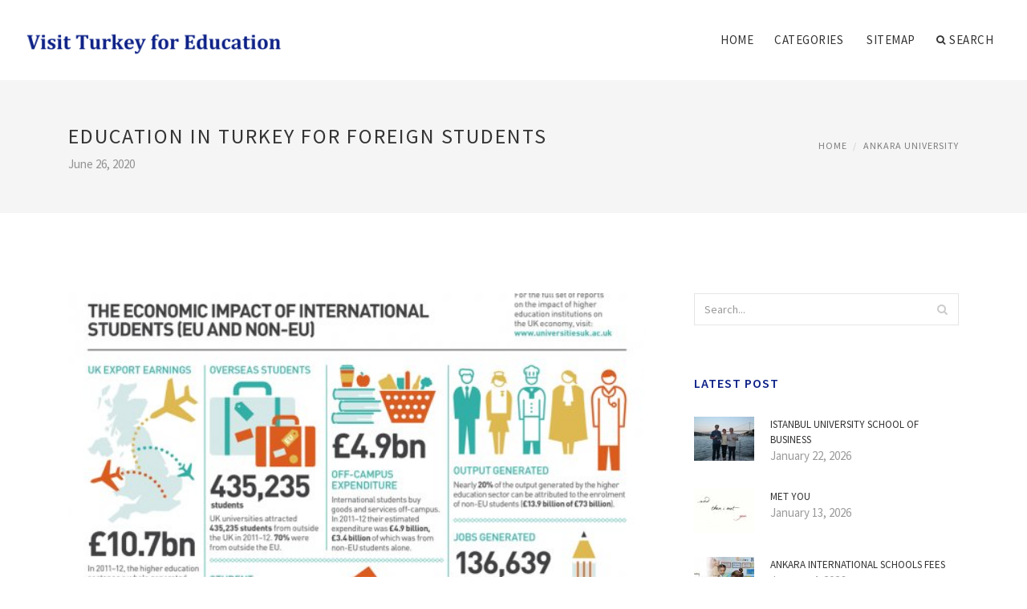

--- FILE ---
content_type: text/html; charset=UTF-8
request_url: http://www.internationalactionties.org/AnkaraUniversity/education-in-turkey-for-foreign-students
body_size: 6523
content:
<!doctype html>
<html lang="en">
<head>
    <meta http-equiv="Content-Type" content="text/html; charset=UTF-8"/>
    <!--[if IE]>
    <meta http-equiv="X-UA-Compatible" content="IE=edge,chrome=1"><![endif]-->
    <meta name="viewport" content="width=device-width,initial-scale=1">
    <link rel="profile" href="http://gmpg.org/xfn/11"/>
    <link rel='shortcut icon' href='http://www.internationalactionties.org/templates/blog/style/images/favicon.png' type='image/png'/>
    <link rel='alternate' type='application/rss+xml' title='Visit Turkey for Education' href='http://www.internationalactionties.org/feed/rss/'/>
    <link rel='stylesheet' id='fonts-css'
          href='http://fonts.googleapis.com/css?family=Abel|Source+Sans+Pro:400,300,300italic,400italic,600,600italic,700,700italic,900,900italic,200italic,200'
          type='text/css'/>
    <link rel='stylesheet' id='bootstrap-css' href='http://www.internationalactionties.org/templates/blog/style/bootstrap.min.css' type='text/css'/>
    <link rel='stylesheet' id='style-css' href='http://www.internationalactionties.org/templates/blog/style/style.css' type='text/css'/>
    <link rel='stylesheet' id='inc_style-css' href='http://www.internationalactionties.org/templates/blog/style/inc_style.css' type='text/css'/>
    <!-- HTML5 shim and Respond.js IE8 support of HTML5 elements and media queries -->
    <!--[if lt IE 9]>
    <script src="js/html5shiv.js"></script>
    <script src="js/respond.min.js"></script>
    <![endif]-->
	<script src="http://www.internationalactionties.org/templates/blog/js/jquery-1.10.2.min.js"></script>
    <script type='text/javascript' src='http://www.internationalactionties.org/templates/blog/js/html5shiv.js'></script>
    <script type='text/javascript' src='http://www.internationalactionties.org/templates/blog/js/respond.min.js'></script>
<title>Education in Turkey for Foreign students | Visit Turkey for Education</title>

<link rel='stylesheet' id='plugins-css' href='http://www.internationalactionties.org/templates/blog/style/plugins.css' type='text/css'/>
<link rel='stylesheet' id='jquery.fancybox-css' href='http://www.internationalactionties.org/templates/blog/style/jquery.fancybox.css' type='text/css' media='screen' />

<script type='text/javascript' src='http://www.internationalactionties.org/templates/blog/js/jquery.fancybox.pack.js'></script>
<script type='text/javascript' src='http://www.internationalactionties.org/templates/blog/js/fancybox.js'></script>

<meta name='keywords' content='Education in Turkey for Foreign students' />
<meta name='description' content='An increasing number of international students from numerous nations have opted for Turkey as a location for higher education lately. The amount of worldwide students studying in Turkish universities has...' />
<meta content='article' property='og:type' />
<meta content='Education in Turkey for Foreign students' property='og:title' />
<meta content='http://www.internationalactionties.org/AnkaraUniversity/education-in-turkey-for-foreign-students' property='og:url' />
<meta content='http://www.internationalactionties.org/img/thumb/education_in_turkey_for_foreign_students.jpg' property='og:image' />
</head>

<body>
<!--  preloader start -->
<div id="tb-preloader">
	<div class="tb-preloader-wave"></div>
</div>
<!-- preloader end -->


<div class="wrapper">

	<!--header start-->
	<header id="header" class=" header-full-width ">
		<div class="header-sticky light-header ">
			<div class="container">
				<div id="massive-menu" class="menuzord">
					<!--logo start-->
					<a href="http://www.internationalactionties.org/" class="logo-brand" title="Visit Turkey for Education">
						<img class="retina" src="http://www.internationalactionties.org/img/logo.png" alt="Visit Turkey for Education"/>
					</a>
					<!--logo end-->
					<!--mega menu start-->
					<ul class="menuzord-menu pull-right">
							<li><a href="http://www.internationalactionties.org/">Home</a></li>
	<li><a href="javascript:void(0)">Categories</a>
		<ul class="dropdown">
							<li>
					<a href="http://www.internationalactionties.org/HigherEducation/">Higher Education</a>
				</li>
							<li>
					<a href="http://www.internationalactionties.org/AnkaraUniversity/">Ankara University</a>
				</li>
							<li>
					<a href="http://www.internationalactionties.org/UniversityFaculty/">University Faculty</a>
				</li>
							<li>
					<a href="http://www.internationalactionties.org/MiddleEastTechnicalUniversity/">Middle East Technical University</a>
				</li>
							<li>
					<a href="http://www.internationalactionties.org/EducationSystem/">Education System</a>
				</li>
							<li>
					<a href="http://www.internationalactionties.org/IstanbulTechnicalUniversity/">Istanbul Technical University</a>
				</li>
							<li>
					<a href="http://www.internationalactionties.org/UniversityTurkey/">University Turkey</a>
				</li>
							<li>
					<a href="http://www.internationalactionties.org/TurkeyHighSchool/">Turkey High School</a>
				</li>
							<li>
					<a href="http://www.internationalactionties.org/TurkeyStudy/">Turkey Study</a>
				</li>
							<li>
					<a href="http://www.internationalactionties.org/InternationalSchool/">International School</a>
				</li>
							<li>
					<a href="http://www.internationalactionties.org/IstanbulUniversity/">Istanbul University</a>
				</li>
					</ul>
	</li>
	<li><a href="http://www.internationalactionties.org/sitemap/">Sitemap</a></li>
	<li class="nav-icon">
		<a href="javascript:void(0)">
			<i class="fa fa-search"></i> Search
		</a>
		<div class="megamenu megamenu-quarter-width search-box">
			<div class="megamenu-row">
				<div class="col12">
					<form action="/search/" method="get" role="form">
						<input type="text" name="q" id="q" class="form-control" placeholder="Search Here">
					</form>
				</div>
			</div>
		</div>
	</li>
					</ul>
					<!--mega menu end-->
				</div>
			</div>
		</div>
	</header>
	<!--header end-->

	<section class="page-title">
		<div class="container">
			<div class="row">
				<div class="col-md-12">
					<h1 class="text-uppercase">Education in Turkey for Foreign students</h1>
					<span>June 26, 2020</span>
					<ol class="breadcrumb">
						<li><a href="http://www.internationalactionties.org/">Home</a></li>
						<li><a href="http://www.internationalactionties.org/AnkaraUniversity/">Ankara University</a></li>
					</ol>
				</div>
			</div>
		</div>
	</section>
	
	<!--body content start-->
	<section class="body-content ">

		<div class="page-content">
			<div class="container">
				<div class="row">
					<div class="col-md-8">
						<!--classic image post-->
						<div class="blog">
							<div class="blog-post">
																	<div class="fit-img" style="margin-bottom: 10px;">
										<img src="http://www.internationalactionties.org//img/turkey_struggles_to_benefit_from_study.jpg" class="alignleft" alt="International students" />
									</div>
																								
	<div class="parent">
	<p>An increasing number of international students from numerous nations have opted for Turkey as a location for higher education lately.</p>

<p>The amount of worldwide students studying in Turkish universities has grown dramatically within the last five years. In accordance with information from the nation’s Student Selection and Placement Center (ÖSYM), the amount of worldwide students studying in Turkish universities was 15, 481 inside 2005/06 academic 12 months, in addition to 578 international pupils who had been learning in other academic establishments. When you look at the 2008/09 educational 12 months, there have been 18, 158 intercontinental pupils learning in universities and 562 pupils in other educational institutions in Turkey. Within the 2009/10 scholastic year, these numbers increased to 21, 361 and 587, respectively. The amount of intercontinental students ended up being 26, 228 in Turkey, with 683 studying various other academic organizations besides universities, inside 2010/11 academic year.</p>

<p>One of the reasons that quantity of worldwide students happens to be increasing with every passing year - based on Associate Professor Savaş Genç, a scholastic at division of international relations of İstanbul-based Fatih university who spoke to Sunday’s Zaman - is the snowball result, due to previous international pupils who have been pleased with their particular educational experiences in chicken. Hearing about Turkey and Turkish universities from pupils which formerly studied in chicken results in more students seeking the country because of their degree.</p>

<p>Genç included: “Another major reason for the increase is the present attempts of Turkish personal universities to attract more international students for their organizations. Because condition universities recently enhanced their quotas for intercontinental students, personal universities had some problems finding international students. This, subsequently, has led Turkish exclusive universities to begin to advertise themselves overseas by attending international education fairs or discounting their particular university fees costs. This plays a part in the increase into the few worldwide pupils in Turkey to some extent.”</p>

<p>Genç stated that a lot of regarding the intercontinental pupils at Fatih University come from the Balkans, Africa and the center East.</p>

	</div>



	<div>
										Source: www.todayszaman.com
						</div><div class="clear"></div>


			<h5 class="alsolike">RELATED VIDEO</h5>
		<div class="video-preview">
							<div class="video-div player" frame="http%25253A%25252F%25252Fwww.youtube.com%25252Fembed%25252F8dvkjKgx9QY%25253Fautoplay%25253D1" title="View this video from YouTube">
			<div class="video-img"><img src="/img/video/foreign_student_housing_in_seoul_korea.jpg" alt="foreign student housing in Seoul, Korea, Sogang university - 2" /><span class="video-img-overlay"></span></div>
			<div class="video-title">foreign student housing in Seoul, Korea, Sogang university - 2</div>
		</div>
									<div class="video-div player" frame="http%25253A%25252F%25252Fwww.youtube.com%25252Fembed%25252FP3Erd9C18gI%25253Fautoplay%25253D1" title="View this video from YouTube">
			<div class="video-img"><img src="/img/video/sost_of_living_in_ukraine_for.jpg" alt="Сost of living in Ukraine (for foreign students)" /><span class="video-img-overlay"></span></div>
			<div class="video-title">Сost of living in Ukraine (for foreign students)</div>
		</div>
									<div class="video-div player" frame="http%25253A%25252F%25252Fwww.youtube.com%25252Fembed%25252FnhL-owAQfRg%25253Fautoplay%25253D1" title="View this video from YouTube">
			<div class="video-img"><img src="/img/video/foreign_education_in_uk_part_1.jpg" alt="Foreign Education in UK (Part 1) in HIndi Language" /><span class="video-img-overlay"></span></div>
			<div class="video-title">Foreign Education in UK (Part 1) in HIndi Language</div>
		</div>
			</div>		

		


<div class="widget">
	<h5 class="alsolike">RELATED FACTS</h5>
	<ul class="links">				
				<li>
				Afghan Turk High Schools are the members of a chain of pioneer Turkish educational institutions established in 1995 and running under the auspices of Afghan Turk International Cag Educational Foundation for pursuit of excellence in education in Afghanistan. Annually...
		</li>
				<li>
				The YÖS Examination is an entrance examination designed for foreign students wishing to study in Higher Education institutions in Turkey.<br />
This examination is set and administered by the Student Selection and Placement Centre (ÖSYM). The results of this examination...
		</li>
				<li>
				TED Kayseri Koleji was founded in 1966 in order enable all the children in Turkey to benefit from the equal and high quality education opportunities.TED Kayseri College is the third largest school in TED. Its aim was to educate brilliant, multi-lingual, cultivated...
		</li>
			</ul>
</div>

								<div class="clearfix inline-block m-top-50 m-bot-50">
									<h6 class="text-uppercase">Share this Post </h6>
									<div class="widget-social-link circle">
									
										<a title="Facebook" target="_blank" onclick="window.open('http://www.facebook.com/sharer.php?u=http%3A%2F%2Fwww.internationalactionties.org%2FAnkaraUniversity%2Feducation-in-turkey-for-foreign-students&t=Education+in+Turkey+for+Foreign+students', '_blank', 'scrollbars=0, resizable=1, menubar=0, left=200, top=200, width=550, height=440, toolbar=0, status=0');return false" href="#" rel="nofollow"><i class="fa fa-facebook"></i></a>
										<a title="Twitter" target="_blank" onclick="window.open('http://twitter.com/share?text=Education+in+Turkey+for+Foreign+students&url=http%3A%2F%2Fwww.internationalactionties.org%2FAnkaraUniversity%2Feducation-in-turkey-for-foreign-students', '_blank', 'scrollbars=0, resizable=1, menubar=0, left=200, top=200, width=550, height=440, toolbar=0, status=0');return false" href="#" rel="nofollow"><i class="fa fa-twitter"></i></a>
										<a title="Google Plus" target="_blank" onclick="window.open('https://plus.google.com/share?url=http%3A%2F%2Fwww.internationalactionties.org%2FAnkaraUniversity%2Feducation-in-turkey-for-foreign-students', '_blank', 'scrollbars=0, resizable=1, menubar=0, left=200, top=200, width=550, height=440, toolbar=0, status=0');return false" href="#" rel="nofollow"><i class="fa fa-google-plus"></i></a>
									
									</div>
								</div>
								<div class="pagination-row">
									<div class="pagination-post">
										<div class="prev-post">
											<a href="http://www.internationalactionties.org/AnkaraUniversity/ankara-university-school-of-medicine-cebeci-hospital">
												<div class="arrow">
													<i class="fa fa-angle-double-left"></i>
												</div>
												<div class="pagination-txt">
													<span>Previous Post</span>
												</div>
											</a>
										</div>
										<div class="post-list-link">
											<a href="http://www.internationalactionties.org/">
												<i class="fa fa-home"></i>
											</a>
										</div>
										<div class="next-post">
											<a href="http://www.internationalactionties.org/AnkaraUniversity/university-of-bilkent-ankara">
												<div class="arrow">
													<i class="fa fa-angle-double-right"></i>
												</div>
												<div class="pagination-txt">
													<span>Next Post</span>
												</div>
											</a>
										</div>
									</div>
								</div>

							</div>
						</div>
						<!--classic image post-->
					</div>
					<div class="col-md-4">

<div class="widget">
	<form action="/search/" method="get" class="form-inline form" role="form">
		<div class="search-row">
			<button class="search-btn" type="submit" title="Search">
				<i class="fa fa-search"></i>
			</button>
			<input type="text" name="q" id="q" class="form-control" placeholder="Search...">
		</div>
	</form>
</div>

	<!--latest post widget-->
	<div class="widget">
		<div class="heading-title-alt text-left heading-border-bottom">
			<h6 class="text-uppercase">latest post</h6>
		</div>
		<ul class="widget-latest-post">
						<li>
				<div class="thumb"><a href="/IstanbulUniversity/istanbul-university-school-of-business"><img src="http://www.internationalactionties.org/img/preview/istanbul_university_school_of_business.jpg" alt="Istanbul University School of Business"/></a></div>
				<div class="w-desk">
					<a href="/IstanbulUniversity/istanbul-university-school-of-business">Istanbul University School of Business</a>
					January 22, 2026
				</div>
			</li>
						<li>
				<div class="thumb"><a href="/TurkeyStudy/met-you"><img src="http://www.internationalactionties.org/img/preview/met_you.jpg" alt="Met You"/></a></div>
				<div class="w-desk">
					<a href="/TurkeyStudy/met-you">Met You</a>
					January 13, 2026
				</div>
			</li>
						<li>
				<div class="thumb"><a href="/InternationalSchool/ankara-international-schools-fees"><img src="http://www.internationalactionties.org/img/preview/ankara_international_schools_fees.jpg" alt="Ankara International Schools fees"/></a></div>
				<div class="w-desk">
					<a href="/InternationalSchool/ankara-international-schools-fees">Ankara International Schools fees</a>
					January 4, 2026
				</div>
			</li>
						<li>
				<div class="thumb"><a href="/TurkeyStudy/what-is-a-chartered-school"><img src="http://www.internationalactionties.org/img/preview/what_is_a_chartered_school.jpg" alt="What is a Chartered School?"/></a></div>
				<div class="w-desk">
					<a href="/TurkeyStudy/what-is-a-chartered-school">What is a Chartered School?</a>
					December 26, 2025
				</div>
			</li>
						<li>
				<div class="thumb"><a href="/InternationalSchool/british-international-school-in-turkey"><img src="http://www.internationalactionties.org/img/preview/british_international_school_in_turkey.jpg" alt="British International School in Turkey"/></a></div>
				<div class="w-desk">
					<a href="/InternationalSchool/british-international-school-in-turkey">British International School in Turkey</a>
					December 17, 2025
				</div>
			</li>
						<li>
				<div class="thumb"><a href="/UniversityTurkey/education-in-turkey-wikipedia"><img src="http://www.internationalactionties.org/img/preview/education_in_turkey_wikipedia.jpg" alt="Education in Turkey Wikipedia"/></a></div>
				<div class="w-desk">
					<a href="/UniversityTurkey/education-in-turkey-wikipedia">Education in Turkey Wikipedia</a>
					December 8, 2025
				</div>
			</li>
						<li>
				<div class="thumb"><a href="/AnkaraUniversity/ankara-university-school-of-medicine"><img src="http://www.internationalactionties.org/img/preview/ankara_university_school_of_medicine.jpg" alt="Ankara University School of Medicine"/></a></div>
				<div class="w-desk">
					<a href="/AnkaraUniversity/ankara-university-school-of-medicine">Ankara University School of Medicine</a>
					November 29, 2025
				</div>
			</li>
						<li>
				<div class="thumb"><a href="/TurkeyHighSchool/arabic-language-school-in-turkey"><img src="http://www.internationalactionties.org/img/preview/arabic_language_school_in_turkey.jpg" alt="Arabic language School in Turkey"/></a></div>
				<div class="w-desk">
					<a href="/TurkeyHighSchool/arabic-language-school-in-turkey">Arabic language School in Turkey</a>
					November 20, 2025
				</div>
			</li>
						<li>
				<div class="thumb"><a href="/UniversityTurkey/university-turkey-jobs"><img src="http://www.internationalactionties.org/img/preview/university_turkey_jobs.jpg" alt="University Turkey jobs"/></a></div>
				<div class="w-desk">
					<a href="/UniversityTurkey/university-turkey-jobs">University Turkey jobs</a>
					November 11, 2025
				</div>
			</li>
					</ul>
	</div>
	<!--latest post widget-->


<div class="widget">
	<div class="heading-title-alt text-left heading-border-bottom">
		<h6 class="text-uppercase">follow us</h6>
	</div>
	<div class="widget-social-link circle">
											
		<a title="Facebook" target="_blank" onclick="window.open('http://www.facebook.com/sharer.php?u=http%3A%2F%2Fwww.internationalactionties.org%2FAnkaraUniversity%2Feducation-in-turkey-for-foreign-students', '_blank', 'scrollbars=0, resizable=1, menubar=0, left=200, top=200, width=550, height=440, toolbar=0, status=0');return false" href="#" rel="nofollow"><i class="fa fa-facebook"></i></a>
		<a title="Twitter" target="_blank" onclick="window.open('http://twitter.com/share?text=Education+in+Turkey+for+Foreign+students&url=http%3A%2F%2Fwww.internationalactionties.org%2FAnkaraUniversity%2Feducation-in-turkey-for-foreign-students', '_blank', 'scrollbars=0, resizable=1, menubar=0, left=200, top=200, width=550, height=440, toolbar=0, status=0');return false" href="#" rel="nofollow"><i class="fa fa-twitter"></i></a>
		<a title="Google Plus" target="_blank" onclick="window.open('https://plus.google.com/share?url=http%3A%2F%2Fwww.internationalactionties.org%2FAnkaraUniversity%2Feducation-in-turkey-for-foreign-students', '_blank', 'scrollbars=0, resizable=1, menubar=0, left=200, top=200, width=550, height=440, toolbar=0, status=0');return false" href="#" rel="nofollow"><i class="fa fa-google-plus"></i></a>
	</div>
</div>


<div class="widget">
	<div class="heading-title-alt text-left heading-border-bottom">
		<h6 class="text-uppercase">category</h6>
	</div>
	<ul class="widget-category">
		<li><a href="http://www.internationalactionties.org/HigherEducation/" title="View all posts filed under Higher Education">Higher Education</a></li><li><a href="http://www.internationalactionties.org/AnkaraUniversity/" title="View all posts filed under Ankara University">Ankara University</a></li><li><a href="http://www.internationalactionties.org/UniversityFaculty/" title="View all posts filed under University Faculty">University Faculty</a></li><li><a href="http://www.internationalactionties.org/MiddleEastTechnicalUniversity/" title="View all posts filed under Middle East Technical University">Middle East Technical University</a></li><li><a href="http://www.internationalactionties.org/EducationSystem/" title="View all posts filed under Education System">Education System</a></li><li><a href="http://www.internationalactionties.org/IstanbulTechnicalUniversity/" title="View all posts filed under Istanbul Technical University">Istanbul Technical University</a></li><li><a href="http://www.internationalactionties.org/UniversityTurkey/" title="View all posts filed under University Turkey">University Turkey</a></li><li><a href="http://www.internationalactionties.org/TurkeyHighSchool/" title="View all posts filed under Turkey High School">Turkey High School</a></li><li><a href="http://www.internationalactionties.org/TurkeyStudy/" title="View all posts filed under Turkey Study">Turkey Study</a></li><li><a href="http://www.internationalactionties.org/InternationalSchool/" title="View all posts filed under International School">International School</a></li><li><a href="http://www.internationalactionties.org/IstanbulUniversity/" title="View all posts filed under Istanbul University">Istanbul University</a></li>	</ul>
</div>







</div>
				</div>
			</div>
		</div>
	</section>
	
	<!--body content end-->
	    <!--footer start 1-->
    <footer id="footer" class="dark">
        <div class="primary-footer">
            <div class="container">
                <div class="row">
                    <div class="col-md-3">
                        <a href="http://www.internationalactionties.org/" class="m-bot-20 footer-logo">
                            <img class="retina" src="http://www.internationalactionties.org/img/logo_dark.png" alt="Visit Turkey for Education"/>
                        </a>
                        <span class="m-top-10">Education in Turkey</span>
                    </div>
                    <div class="col-md-3">
                        <h5 class="text-uppercase">popular posts</h5>
                        <ul class="f-list">
                            																	<li>
										<a href="/UniversityFaculty/istanbul-expat-schools" title="Istanbul expat schools">Istanbul expat schools</a>
									</li>
								                            																	<li>
										<a href="/EducationSystem/medical-education-system-in-turkey" title="Medical education system in Turkey">Medical education system in Turkey</a>
									</li>
								                            																	<li>
										<a href="/TurkeyStudy/bilkent-university-map" title="Bilkent University map">Bilkent University map</a>
									</li>
								                            																	<li>
										<a href="/TurkeyHighSchool/istanbul-schools-english" title="Istanbul schools English">Istanbul schools English</a>
									</li>
								                            																	<li>
										<a href="/TurkeyStudy/ghazi-university-dgk" title="Ghazi University DGK">Ghazi University DGK</a>
									</li>
								                                                    </ul>
                    </div>
                    <div class="col-md-3">
                        <h5 class="text-uppercase">quick link</h5>
                        <ul class="f-list">
							
																												<li><a href="/">Home</a></li><li><a href="/contact/">Contact</a></li><li><a href="/sitemap/">Sitemap</a></li><li><a href="/feed/rss">RSS</a></li>                        </ul>
                    </div>
                    <div class="col-md-3">
                        <h5 class="text-uppercase">Related Posts</h5>
                        <ul class="r-work">
                                                            <li>
                                    <a href="/HigherEducation/higher-education-for-foreign-students-in-turkey" title="Higher education for foreign students in Turkey"><img src="http://www.internationalactionties.org/img/footer/higher_education_for_foreign_students_in.jpg" alt="Higher education for foreign students in Turkey" /></a>
                                </li>
                                                            <li>
                                    <a href="/HigherEducation/financing-higher-education-in-turkey" title="Financing higher education in Turkey"><img src="http://www.internationalactionties.org/img/footer/financing_higher_education_in_turkey.jpg" alt="Financing higher education in Turkey" /></a>
                                </li>
                                                            <li>
                                    <a href="/HigherEducation/higher-education-in-turkey-for-international-students" title="Higher education in Turkey for international students"><img src="http://www.internationalactionties.org/img/footer/higher_education_in_turkey_for_international.jpg" alt="Higher education in Turkey for international students" /></a>
                                </li>
                                                            <li>
                                    <a href="/HigherEducation/higher-education-in-turkey-ppt" title="Higher education in Turkey PPT"><img src="http://www.internationalactionties.org/img/footer/higher_education_in_turkey_ppt.jpg" alt="Higher education in Turkey PPT" /></a>
                                </li>
                                                            <li>
                                    <a href="/HigherEducation/ministry-of-higher-education-in-turkey" title="Ministry of higher education in Turkey"><img src="http://www.internationalactionties.org/img/footer/ministry_of_higher_education_in_turkey.jpg" alt="Ministry of higher education in Turkey" /></a>
                                </li>
                                                            <li>
                                    <a href="/HigherEducation/women-and-higher-education-in-turkey" title="Women and higher education in Turkey"><img src="http://www.internationalactionties.org/img/footer/women_and_higher_education_in_turkey.jpg" alt="Women and higher education in Turkey" /></a>
                                </li>
                                                            <li>
                                    <a href="/HigherEducation/vocational-education-in-turkey-the-past-changes-and-the-future" title="Vocational education in Turkey the past changes and the future"><img src="http://www.internationalactionties.org/img/footer/vocational_education_in_turkey_the_past.jpg" alt="Vocational education in Turkey the past changes and the future" /></a>
                                </li>
                                                            <li>
                                    <a href="/HigherEducation/free-higher-education-in-turkey" title="Free higher education in Turkey"><img src="http://www.internationalactionties.org/img/footer/free_higher_education_in_turkey.jpg" alt="Free higher education in Turkey" /></a>
                                </li>
                                                            <li>
                                    <a href="/UniversityFaculty/continuing-medical-education-in-turkey" title="Continuing Medical Education in Turkey"><img src="http://www.internationalactionties.org/img/footer/continuing_medical_education_in_turkey.jpg" alt="Continuing Medical Education in Turkey" /></a>
                                </li>
                                                    </ul>
                    </div>
                </div>
            </div>
        </div>

        <div class="secondary-footer">
            <div class="container">
                <div class="row">
                    <div class="col-md-6">
                        <span class="m-top-10">Copyright &copy; 2026 · All Rights Reserved | www.internationalactionties.org</span>
                    </div>
                    <div class="col-md-6">
                        <div class="social-link circle pull-right">
																																					<a title="Facebook" target="_blank" onclick="window.open('http://www.facebook.com/sharer.php?u=http%3A%2F%2Fwww.internationalactionties.org%2FAnkaraUniversity%2Feducation-in-turkey-for-foreign-students', '_blank', 'scrollbars=0, resizable=1, menubar=0, left=200, top=200, width=550, height=440, toolbar=0, status=0');return false" href="#" rel="nofollow"><i class="fa fa-facebook"></i></a>
							<a title="Twitter" target="_blank" onclick="window.open('http://twitter.com/share?text=Education+in+Turkey+for+Foreign+students&url=http%3A%2F%2Fwww.internationalactionties.org%2FAnkaraUniversity%2Feducation-in-turkey-for-foreign-students', '_blank', 'scrollbars=0, resizable=1, menubar=0, left=200, top=200, width=550, height=440, toolbar=0, status=0');return false" href="#" rel="nofollow"><i class="fa fa-twitter"></i></a>
							<a title="Google Plus" target="_blank" onclick="window.open('https://plus.google.com/share?url=http%3A%2F%2Fwww.internationalactionties.org%2FAnkaraUniversity%2Feducation-in-turkey-for-foreign-students', '_blank', 'scrollbars=0, resizable=1, menubar=0, left=200, top=200, width=550, height=440, toolbar=0, status=0');return false" href="#" rel="nofollow"><i class="fa fa-google-plus"></i></a>
                        </div>
                    </div>
                </div>
            </div>
        </div>
    </footer>
    <!--footer 1 end-->
</div>

<!-- Placed js at the end of the document so the pages load faster -->
<script src="http://www.internationalactionties.org/templates/blog/js/bootstrap.min.js"></script>
<script src="http://www.internationalactionties.org/templates/blog/js/menuzord.js"></script>
<script src="http://www.internationalactionties.org/templates/blog/js/jquery.flexslider-min.js"></script>
<script src="http://www.internationalactionties.org/templates/blog/js/owl.carousel.min.js"></script>
<script src="http://www.internationalactionties.org/templates/blog/js/jquery.isotope.js"></script>
<script src="http://www.internationalactionties.org/templates/blog/js/jquery.magnific-popup.min.js"></script>
<script src="http://www.internationalactionties.org/templates/blog/js/smooth.js"></script>
<script src="http://www.internationalactionties.org/templates/blog/js/wow.min.js"></script>
<script src="http://www.internationalactionties.org/templates/blog/js/imagesloaded.js"></script>
<!--common scripts-->
<script src="http://www.internationalactionties.org/templates/blog/js/scripts.js?8"></script>
<!--LiveInternet counter--><script type="text/javascript"><!--
document.write("<a href='//www.liveinternet.ru/click' "+
"target=_blank><img src='//counter.yadro.ru/hit?t45.16;r"+
escape(document.referrer)+((typeof(screen)=="undefined")?"":
";s"+screen.width+"*"+screen.height+"*"+(screen.colorDepth?
screen.colorDepth:screen.pixelDepth))+";u"+escape(document.URL)+
";"+Math.random()+
"' alt='' title='LiveInternet' "+
"border='0' width='1' height='1' style='position:absolute; left:-9999px;'><\/a>")
//--></script><!--/LiveInternet-->

<script type="text/javascript">
<!--
var _acic={dataProvider:10};(function(){var e=document.createElement("script");e.type="text/javascript";e.async=true;e.src="https://www.acint.net/aci.js";var t=document.getElementsByTagName("script")[0];t.parentNode.insertBefore(e,t)})()
//-->
</script><!--3790012a--><!--3790012a--><div class="mads-block"></div>
</body>
</html>